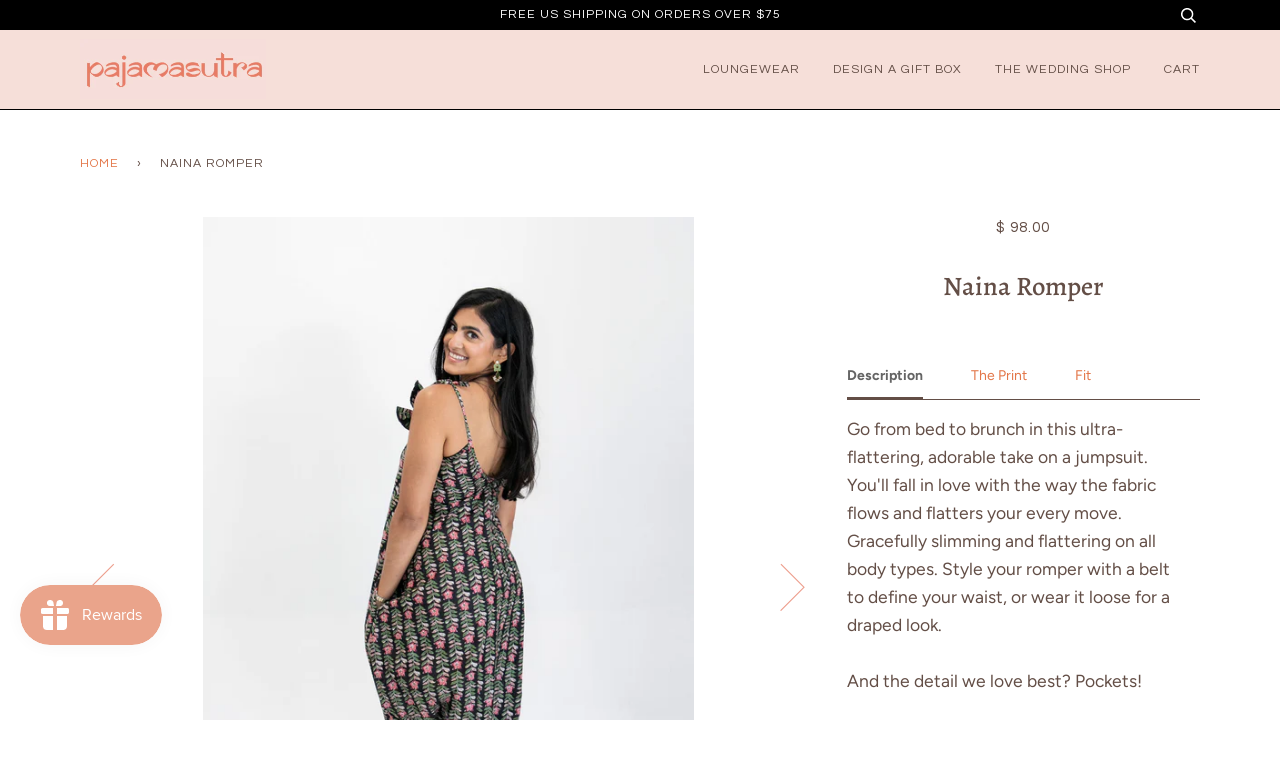

--- FILE ---
content_type: text/html; charset=utf-8
request_url: https://thepajamasutra.com/products/naina-romper
body_size: 19164
content:
<!doctype html>
<!--[if lt IE 7]><html class="no-js lt-ie9 lt-ie8 lt-ie7" lang="en"> <![endif]-->
<!--[if IE 7]><html class="no-js lt-ie9 lt-ie8" lang="en"> <![endif]-->
<!--[if IE 8]><html class="no-js lt-ie9" lang="en"> <![endif]-->
<!--[if IE 9 ]><html class="ie9 no-js"> <![endif]-->
<!--[if (gt IE 9)|!(IE)]><!--> <html class="no-js"> <!--<![endif]-->
<head>
<script>
window.KiwiSizing = window.KiwiSizing === undefined ? {} : window.KiwiSizing;
KiwiSizing.shop = "pajamasutra.myshopify.com";


KiwiSizing.data = {
  collections: "280327618658,154077003874,261721161826",
  tags: "diwali",
  product: "6704277487714",
  vendor: "PajamaSutra",
  type: "Romper",
  title: "Naina Romper",
  images: ["\/\/thepajamasutra.com\/cdn\/shop\/files\/Naina.jpg?v=1714256063","\/\/thepajamasutra.com\/cdn\/shop\/files\/Naina3.jpg?v=1714256063","\/\/thepajamasutra.com\/cdn\/shop\/files\/Naina2.jpg?v=1714256063","\/\/thepajamasutra.com\/cdn\/shop\/products\/Naina7.jpg?v=1714256063","\/\/thepajamasutra.com\/cdn\/shop\/products\/Naina3.jpg?v=1714256063","\/\/thepajamasutra.com\/cdn\/shop\/products\/Naina.jpg?v=1714256063"],
  options: [{"name":"Size","position":1,"values":["2\/4 (petite)","6\/8 (small\/medium)","10\/12 (large)","14\/16 (XL\/XXL)"]}],
  variants: [{"id":39761825923170,"title":"2\/4 (petite)","option1":"2\/4 (petite)","option2":null,"option3":null,"sku":null,"requires_shipping":true,"taxable":true,"featured_image":null,"available":true,"name":"Naina Romper - 2\/4 (petite)","public_title":"2\/4 (petite)","options":["2\/4 (petite)"],"price":9800,"weight":312,"compare_at_price":null,"inventory_quantity":21,"inventory_management":"shopify","inventory_policy":"continue","barcode":null,"requires_selling_plan":false,"selling_plan_allocations":[]},{"id":39761825955938,"title":"6\/8 (small\/medium)","option1":"6\/8 (small\/medium)","option2":null,"option3":null,"sku":null,"requires_shipping":true,"taxable":true,"featured_image":null,"available":true,"name":"Naina Romper - 6\/8 (small\/medium)","public_title":"6\/8 (small\/medium)","options":["6\/8 (small\/medium)"],"price":9800,"weight":312,"compare_at_price":null,"inventory_quantity":25,"inventory_management":"shopify","inventory_policy":"continue","barcode":null,"requires_selling_plan":false,"selling_plan_allocations":[]},{"id":39761825988706,"title":"10\/12 (large)","option1":"10\/12 (large)","option2":null,"option3":null,"sku":null,"requires_shipping":true,"taxable":true,"featured_image":null,"available":true,"name":"Naina Romper - 10\/12 (large)","public_title":"10\/12 (large)","options":["10\/12 (large)"],"price":9800,"weight":312,"compare_at_price":null,"inventory_quantity":19,"inventory_management":"shopify","inventory_policy":"continue","barcode":null,"requires_selling_plan":false,"selling_plan_allocations":[]},{"id":39761826021474,"title":"14\/16 (XL\/XXL)","option1":"14\/16 (XL\/XXL)","option2":null,"option3":null,"sku":null,"requires_shipping":true,"taxable":true,"featured_image":null,"available":true,"name":"Naina Romper - 14\/16 (XL\/XXL)","public_title":"14\/16 (XL\/XXL)","options":["14\/16 (XL\/XXL)"],"price":9800,"weight":312,"compare_at_price":null,"inventory_quantity":13,"inventory_management":"shopify","inventory_policy":"continue","barcode":null,"requires_selling_plan":false,"selling_plan_allocations":[]}],
};

</script>
  <script src="//d1liekpayvooaz.cloudfront.net/apps/customizery/customizery.js?shop=pajamasutra.myshopify.com"></script>

  <!-- ======================= Pipeline Theme V4.3.3 ========================= -->
  <meta charset="utf-8">
  <meta http-equiv="X-UA-Compatible" content="IE=edge,chrome=1">

  
    <link rel="shortcut icon" href="//thepajamasutra.com/cdn/shop/files/Untitled-4_32x32.gif?v=1614311781" type="image/png">
  

  <!-- Title and description ================================================ -->
  <title>
  Naina Romper &ndash; PajamaSutra
  </title>

  
  <meta name="description" content="Women&#39;s Harem Romper playsuit with shoulder ties and pockets. Block printed cotton voile.">
  

  <!-- Product meta ========================================================= -->
  <!-- /snippets/social-meta-tags.liquid -->


  <meta property="og:type" content="product">
  <meta property="og:title" content="Naina Romper">
  
  <meta property="og:image" content="http://thepajamasutra.com/cdn/shop/files/Naina_grande.jpg?v=1714256063">
  <meta property="og:image:secure_url" content="https://thepajamasutra.com/cdn/shop/files/Naina_grande.jpg?v=1714256063">
  
  <meta property="og:image" content="http://thepajamasutra.com/cdn/shop/files/Naina3_grande.jpg?v=1714256063">
  <meta property="og:image:secure_url" content="https://thepajamasutra.com/cdn/shop/files/Naina3_grande.jpg?v=1714256063">
  
  <meta property="og:image" content="http://thepajamasutra.com/cdn/shop/files/Naina2_grande.jpg?v=1714256063">
  <meta property="og:image:secure_url" content="https://thepajamasutra.com/cdn/shop/files/Naina2_grande.jpg?v=1714256063">
  
  <meta property="og:price:amount" content="98.00">
  <meta property="og:price:currency" content="USD">


  <meta property="og:description" content="Women&#39;s Harem Romper playsuit with shoulder ties and pockets. Block printed cotton voile.">

  <meta property="og:url" content="https://thepajamasutra.com/products/naina-romper">
  <meta property="og:site_name" content="PajamaSutra">






  <meta name="twitter:site" content="@pajamasutra">


  <meta name="twitter:card" content="product">
  <meta name="twitter:title" content="Naina Romper">
  <meta name="twitter:description" content="
Description
Go from bed to brunch in this ultra-flattering, adorable take on a jumpsuit. You&#39;ll fall in love with the way the fabric flows and flatters your every move. Gracefully slimming and flattering on all body types. Style your romper with a belt to define your waist, or wear it loose for a draped look.And the detail we love best? Pockets!  A side zip makes it easier to slip in and out of, though once you have it on, you&#39;ll want to leave it on! 
100% cotton

The Print
A midnight garden of florals block printed on a dark charcoal black. 
Fit
The Romper is available in four sizes - 2/4 petite, 6/8, 10/12, and 14/16. 
size chart
 
 ">
  <meta name="twitter:image" content="https://thepajamasutra.com/cdn/shop/files/Naina_medium.jpg?v=1714256063">
  <meta name="twitter:image:width" content="240">
  <meta name="twitter:image:height" content="240">
  <meta name="twitter:label1" content="Price">
  
  <meta name="twitter:data1" content="$ 98.00 USD">
  
  <meta name="twitter:label2" content="Brand">
  <meta name="twitter:data2" content="PajamaSutra">
  



  <!-- Helpers ============================================================== -->
  <link rel="canonical" href="https://thepajamasutra.com/products/naina-romper">
  <meta name="viewport" content="width=device-width,initial-scale=1">
  <meta name="theme-color" content="#e37648">

  <!-- CSS ================================================================== -->
  <link href="//thepajamasutra.com/cdn/shop/t/49/assets/theme.scss.css?v=57357050071259254561764446069" rel="stylesheet" type="text/css" media="all" />
  <link href="https://agile-apps.s3.amazonaws.com/css/bundle-builder--new-standard.min.css" rel="stylesheet">
  <!-- Vendor JS ============================================================ -->
  <script src="//thepajamasutra.com/cdn/shop/t/49/assets/vendor.js?v=19349907457483068571567636584" type="text/javascript"></script>

  <!-- /snippets/oldIE-js.liquid -->


<!--[if lt IE 9]>
<script src="//cdnjs.cloudflare.com/ajax/libs/html5shiv/3.7.2/html5shiv.min.js" type="text/javascript"></script>
<script src="//thepajamasutra.com/cdn/shop/t/49/assets/respond.min.js?v=52248677837542619231567636583" type="text/javascript"></script>
<script src="//thepajamasutra.com/cdn/shop/t/49/assets/background_size_emu.js?v=20512233629963367491567636579" type="text/javascript"></script>
<link href="//thepajamasutra.com/cdn/shop/t/49/assets/respond-proxy.html" id="respond-proxy" rel="respond-proxy" />
<link href="//thepajamasutra.com/search?q=4a8f567ec1d1383d2030db7724301221" id="respond-redirect" rel="respond-redirect" />
<script src="//thepajamasutra.com/search?q=4a8f567ec1d1383d2030db7724301221" type="text/javascript"></script>
<![endif]-->



  <script>
    var theme = {
      strings: {
        addToCart: "Add to Cart",
        soldOut: "Sold out",
        unavailable: "Unavailable",
        join: "Join Now"
      },
      moneyFormat: "$ {{amount}}",
      version: '4.3.3'
    }
  </script>

  
  

  <!-- Header hook for plugins ============================================== -->
  <script>window.performance && window.performance.mark && window.performance.mark('shopify.content_for_header.start');</script><meta name="google-site-verification" content="m_3dbX0r8JvZKvhCYnDnlBwXZprm1_uMlRQ9WDbViqA">
<meta name="google-site-verification" content="d7JlZAbtd1pn_tj4YJzZs_0KYDGzxiOJ-bgFlZNHYQs">
<meta id="shopify-digital-wallet" name="shopify-digital-wallet" content="/8938750/digital_wallets/dialog">
<link rel="alternate" type="application/json+oembed" href="https://thepajamasutra.com/products/naina-romper.oembed">
<script async="async" src="/checkouts/internal/preloads.js?locale=en-US"></script>
<script id="shopify-features" type="application/json">{"accessToken":"6251c7c14163825a6468be6706697d7f","betas":["rich-media-storefront-analytics"],"domain":"thepajamasutra.com","predictiveSearch":true,"shopId":8938750,"locale":"en"}</script>
<script>var Shopify = Shopify || {};
Shopify.shop = "pajamasutra.myshopify.com";
Shopify.locale = "en";
Shopify.currency = {"active":"USD","rate":"1.0"};
Shopify.country = "US";
Shopify.theme = {"name":"PajamaSutra 20190904 - Shipmates","id":73430597730,"schema_name":"Pipeline","schema_version":"4.3.3","theme_store_id":739,"role":"main"};
Shopify.theme.handle = "null";
Shopify.theme.style = {"id":null,"handle":null};
Shopify.cdnHost = "thepajamasutra.com/cdn";
Shopify.routes = Shopify.routes || {};
Shopify.routes.root = "/";</script>
<script type="module">!function(o){(o.Shopify=o.Shopify||{}).modules=!0}(window);</script>
<script>!function(o){function n(){var o=[];function n(){o.push(Array.prototype.slice.apply(arguments))}return n.q=o,n}var t=o.Shopify=o.Shopify||{};t.loadFeatures=n(),t.autoloadFeatures=n()}(window);</script>
<script id="shop-js-analytics" type="application/json">{"pageType":"product"}</script>
<script defer="defer" async type="module" src="//thepajamasutra.com/cdn/shopifycloud/shop-js/modules/v2/client.init-shop-cart-sync_WVOgQShq.en.esm.js"></script>
<script defer="defer" async type="module" src="//thepajamasutra.com/cdn/shopifycloud/shop-js/modules/v2/chunk.common_C_13GLB1.esm.js"></script>
<script defer="defer" async type="module" src="//thepajamasutra.com/cdn/shopifycloud/shop-js/modules/v2/chunk.modal_CLfMGd0m.esm.js"></script>
<script type="module">
  await import("//thepajamasutra.com/cdn/shopifycloud/shop-js/modules/v2/client.init-shop-cart-sync_WVOgQShq.en.esm.js");
await import("//thepajamasutra.com/cdn/shopifycloud/shop-js/modules/v2/chunk.common_C_13GLB1.esm.js");
await import("//thepajamasutra.com/cdn/shopifycloud/shop-js/modules/v2/chunk.modal_CLfMGd0m.esm.js");

  window.Shopify.SignInWithShop?.initShopCartSync?.({"fedCMEnabled":true,"windoidEnabled":true});

</script>
<script>(function() {
  var isLoaded = false;
  function asyncLoad() {
    if (isLoaded) return;
    isLoaded = true;
    var urls = ["\/\/d1liekpayvooaz.cloudfront.net\/apps\/customizery\/customizery.js?shop=pajamasutra.myshopify.com","https:\/\/app.kiwisizing.com\/web\/js\/dist\/kiwiSizing\/plugin\/SizingPlugin.prod.js?v=330\u0026shop=pajamasutra.myshopify.com","https:\/\/live.bb.eight-cdn.com\/script.js?shop=pajamasutra.myshopify.com","https:\/\/cdn-widgetsrepository.yotpo.com\/v1\/loader\/YwS7YtpShYyfhM7qHo9K2EiWLH4fH5DTdpwwLyrC?shop=pajamasutra.myshopify.com","https:\/\/static.klaviyo.com\/onsite\/js\/JWYs4K\/klaviyo.js?company_id=JWYs4K\u0026shop=pajamasutra.myshopify.com"];
    for (var i = 0; i < urls.length; i++) {
      var s = document.createElement('script');
      s.type = 'text/javascript';
      s.async = true;
      s.src = urls[i];
      var x = document.getElementsByTagName('script')[0];
      x.parentNode.insertBefore(s, x);
    }
  };
  if(window.attachEvent) {
    window.attachEvent('onload', asyncLoad);
  } else {
    window.addEventListener('load', asyncLoad, false);
  }
})();</script>
<script id="__st">var __st={"a":8938750,"offset":-28800,"reqid":"2371e5e4-6093-4060-aa97-cf268304115d-1769631218","pageurl":"thepajamasutra.com\/products\/naina-romper","u":"e7572229b5a2","p":"product","rtyp":"product","rid":6704277487714};</script>
<script>window.ShopifyPaypalV4VisibilityTracking = true;</script>
<script id="captcha-bootstrap">!function(){'use strict';const t='contact',e='account',n='new_comment',o=[[t,t],['blogs',n],['comments',n],[t,'customer']],c=[[e,'customer_login'],[e,'guest_login'],[e,'recover_customer_password'],[e,'create_customer']],r=t=>t.map((([t,e])=>`form[action*='/${t}']:not([data-nocaptcha='true']) input[name='form_type'][value='${e}']`)).join(','),a=t=>()=>t?[...document.querySelectorAll(t)].map((t=>t.form)):[];function s(){const t=[...o],e=r(t);return a(e)}const i='password',u='form_key',d=['recaptcha-v3-token','g-recaptcha-response','h-captcha-response',i],f=()=>{try{return window.sessionStorage}catch{return}},m='__shopify_v',_=t=>t.elements[u];function p(t,e,n=!1){try{const o=window.sessionStorage,c=JSON.parse(o.getItem(e)),{data:r}=function(t){const{data:e,action:n}=t;return t[m]||n?{data:e,action:n}:{data:t,action:n}}(c);for(const[e,n]of Object.entries(r))t.elements[e]&&(t.elements[e].value=n);n&&o.removeItem(e)}catch(o){console.error('form repopulation failed',{error:o})}}const l='form_type',E='cptcha';function T(t){t.dataset[E]=!0}const w=window,h=w.document,L='Shopify',v='ce_forms',y='captcha';let A=!1;((t,e)=>{const n=(g='f06e6c50-85a8-45c8-87d0-21a2b65856fe',I='https://cdn.shopify.com/shopifycloud/storefront-forms-hcaptcha/ce_storefront_forms_captcha_hcaptcha.v1.5.2.iife.js',D={infoText:'Protected by hCaptcha',privacyText:'Privacy',termsText:'Terms'},(t,e,n)=>{const o=w[L][v],c=o.bindForm;if(c)return c(t,g,e,D).then(n);var r;o.q.push([[t,g,e,D],n]),r=I,A||(h.body.append(Object.assign(h.createElement('script'),{id:'captcha-provider',async:!0,src:r})),A=!0)});var g,I,D;w[L]=w[L]||{},w[L][v]=w[L][v]||{},w[L][v].q=[],w[L][y]=w[L][y]||{},w[L][y].protect=function(t,e){n(t,void 0,e),T(t)},Object.freeze(w[L][y]),function(t,e,n,w,h,L){const[v,y,A,g]=function(t,e,n){const i=e?o:[],u=t?c:[],d=[...i,...u],f=r(d),m=r(i),_=r(d.filter((([t,e])=>n.includes(e))));return[a(f),a(m),a(_),s()]}(w,h,L),I=t=>{const e=t.target;return e instanceof HTMLFormElement?e:e&&e.form},D=t=>v().includes(t);t.addEventListener('submit',(t=>{const e=I(t);if(!e)return;const n=D(e)&&!e.dataset.hcaptchaBound&&!e.dataset.recaptchaBound,o=_(e),c=g().includes(e)&&(!o||!o.value);(n||c)&&t.preventDefault(),c&&!n&&(function(t){try{if(!f())return;!function(t){const e=f();if(!e)return;const n=_(t);if(!n)return;const o=n.value;o&&e.removeItem(o)}(t);const e=Array.from(Array(32),(()=>Math.random().toString(36)[2])).join('');!function(t,e){_(t)||t.append(Object.assign(document.createElement('input'),{type:'hidden',name:u})),t.elements[u].value=e}(t,e),function(t,e){const n=f();if(!n)return;const o=[...t.querySelectorAll(`input[type='${i}']`)].map((({name:t})=>t)),c=[...d,...o],r={};for(const[a,s]of new FormData(t).entries())c.includes(a)||(r[a]=s);n.setItem(e,JSON.stringify({[m]:1,action:t.action,data:r}))}(t,e)}catch(e){console.error('failed to persist form',e)}}(e),e.submit())}));const S=(t,e)=>{t&&!t.dataset[E]&&(n(t,e.some((e=>e===t))),T(t))};for(const o of['focusin','change'])t.addEventListener(o,(t=>{const e=I(t);D(e)&&S(e,y())}));const B=e.get('form_key'),M=e.get(l),P=B&&M;t.addEventListener('DOMContentLoaded',(()=>{const t=y();if(P)for(const e of t)e.elements[l].value===M&&p(e,B);[...new Set([...A(),...v().filter((t=>'true'===t.dataset.shopifyCaptcha))])].forEach((e=>S(e,t)))}))}(h,new URLSearchParams(w.location.search),n,t,e,['guest_login'])})(!0,!0)}();</script>
<script integrity="sha256-4kQ18oKyAcykRKYeNunJcIwy7WH5gtpwJnB7kiuLZ1E=" data-source-attribution="shopify.loadfeatures" defer="defer" src="//thepajamasutra.com/cdn/shopifycloud/storefront/assets/storefront/load_feature-a0a9edcb.js" crossorigin="anonymous"></script>
<script data-source-attribution="shopify.dynamic_checkout.dynamic.init">var Shopify=Shopify||{};Shopify.PaymentButton=Shopify.PaymentButton||{isStorefrontPortableWallets:!0,init:function(){window.Shopify.PaymentButton.init=function(){};var t=document.createElement("script");t.src="https://thepajamasutra.com/cdn/shopifycloud/portable-wallets/latest/portable-wallets.en.js",t.type="module",document.head.appendChild(t)}};
</script>
<script data-source-attribution="shopify.dynamic_checkout.buyer_consent">
  function portableWalletsHideBuyerConsent(e){var t=document.getElementById("shopify-buyer-consent"),n=document.getElementById("shopify-subscription-policy-button");t&&n&&(t.classList.add("hidden"),t.setAttribute("aria-hidden","true"),n.removeEventListener("click",e))}function portableWalletsShowBuyerConsent(e){var t=document.getElementById("shopify-buyer-consent"),n=document.getElementById("shopify-subscription-policy-button");t&&n&&(t.classList.remove("hidden"),t.removeAttribute("aria-hidden"),n.addEventListener("click",e))}window.Shopify?.PaymentButton&&(window.Shopify.PaymentButton.hideBuyerConsent=portableWalletsHideBuyerConsent,window.Shopify.PaymentButton.showBuyerConsent=portableWalletsShowBuyerConsent);
</script>
<script data-source-attribution="shopify.dynamic_checkout.cart.bootstrap">document.addEventListener("DOMContentLoaded",(function(){function t(){return document.querySelector("shopify-accelerated-checkout-cart, shopify-accelerated-checkout")}if(t())Shopify.PaymentButton.init();else{new MutationObserver((function(e,n){t()&&(Shopify.PaymentButton.init(),n.disconnect())})).observe(document.body,{childList:!0,subtree:!0})}}));
</script>

<script>window.performance && window.performance.mark && window.performance.mark('shopify.content_for_header.end');</script>
  
  <link href="//code.jquery.com/ui/1.9.2/themes/base/jquery-ui.css" rel="stylesheet" type="text/css" media="all" />
<script src="//ajax.googleapis.com/ajax/libs/jqueryui/1.9.2/jquery-ui.min.js" type="text/javascript" defer="defer"></script>
  
  
  
  <!-- Hotjar Tracking Code for https://thepajamasutra.com/ -->
<script>
    (function(h,o,t,j,a,r){
        h.hj=h.hj||function(){(h.hj.q=h.hj.q||[]).push(arguments)};
        h._hjSettings={hjid:3168552,hjsv:6};
        a=o.getElementsByTagName('head')[0];
        r=o.createElement('script');r.async=1;
        r.src=t+h._hjSettings.hjid+j+h._hjSettings.hjsv;
        a.appendChild(r);
    })(window,document,'https://static.hotjar.com/c/hotjar-','.js?sv=');
</script>

  <meta name="google-site-verification" content="m_3dbX0r8JvZKvhCYnDnlBwXZprm1_uMlRQ9WDbViqA" />
  
<script src="https://cdn.shopify.com/extensions/019c0057-895d-7ff2-b2c3-37d5559f1468/smile-io-279/assets/smile-loader.js" type="text/javascript" defer="defer"></script>
<link href="https://cdn.shopify.com/extensions/019bb6f5-226a-7baf-afdb-439867a5d826/bundlebuilder-174/assets/bb-layout.css" rel="stylesheet" type="text/css" media="all">
<link href="https://monorail-edge.shopifysvc.com" rel="dns-prefetch">
<script>(function(){if ("sendBeacon" in navigator && "performance" in window) {try {var session_token_from_headers = performance.getEntriesByType('navigation')[0].serverTiming.find(x => x.name == '_s').description;} catch {var session_token_from_headers = undefined;}var session_cookie_matches = document.cookie.match(/_shopify_s=([^;]*)/);var session_token_from_cookie = session_cookie_matches && session_cookie_matches.length === 2 ? session_cookie_matches[1] : "";var session_token = session_token_from_headers || session_token_from_cookie || "";function handle_abandonment_event(e) {var entries = performance.getEntries().filter(function(entry) {return /monorail-edge.shopifysvc.com/.test(entry.name);});if (!window.abandonment_tracked && entries.length === 0) {window.abandonment_tracked = true;var currentMs = Date.now();var navigation_start = performance.timing.navigationStart;var payload = {shop_id: 8938750,url: window.location.href,navigation_start,duration: currentMs - navigation_start,session_token,page_type: "product"};window.navigator.sendBeacon("https://monorail-edge.shopifysvc.com/v1/produce", JSON.stringify({schema_id: "online_store_buyer_site_abandonment/1.1",payload: payload,metadata: {event_created_at_ms: currentMs,event_sent_at_ms: currentMs}}));}}window.addEventListener('pagehide', handle_abandonment_event);}}());</script>
<script id="web-pixels-manager-setup">(function e(e,d,r,n,o){if(void 0===o&&(o={}),!Boolean(null===(a=null===(i=window.Shopify)||void 0===i?void 0:i.analytics)||void 0===a?void 0:a.replayQueue)){var i,a;window.Shopify=window.Shopify||{};var t=window.Shopify;t.analytics=t.analytics||{};var s=t.analytics;s.replayQueue=[],s.publish=function(e,d,r){return s.replayQueue.push([e,d,r]),!0};try{self.performance.mark("wpm:start")}catch(e){}var l=function(){var e={modern:/Edge?\/(1{2}[4-9]|1[2-9]\d|[2-9]\d{2}|\d{4,})\.\d+(\.\d+|)|Firefox\/(1{2}[4-9]|1[2-9]\d|[2-9]\d{2}|\d{4,})\.\d+(\.\d+|)|Chrom(ium|e)\/(9{2}|\d{3,})\.\d+(\.\d+|)|(Maci|X1{2}).+ Version\/(15\.\d+|(1[6-9]|[2-9]\d|\d{3,})\.\d+)([,.]\d+|)( \(\w+\)|)( Mobile\/\w+|) Safari\/|Chrome.+OPR\/(9{2}|\d{3,})\.\d+\.\d+|(CPU[ +]OS|iPhone[ +]OS|CPU[ +]iPhone|CPU IPhone OS|CPU iPad OS)[ +]+(15[._]\d+|(1[6-9]|[2-9]\d|\d{3,})[._]\d+)([._]\d+|)|Android:?[ /-](13[3-9]|1[4-9]\d|[2-9]\d{2}|\d{4,})(\.\d+|)(\.\d+|)|Android.+Firefox\/(13[5-9]|1[4-9]\d|[2-9]\d{2}|\d{4,})\.\d+(\.\d+|)|Android.+Chrom(ium|e)\/(13[3-9]|1[4-9]\d|[2-9]\d{2}|\d{4,})\.\d+(\.\d+|)|SamsungBrowser\/([2-9]\d|\d{3,})\.\d+/,legacy:/Edge?\/(1[6-9]|[2-9]\d|\d{3,})\.\d+(\.\d+|)|Firefox\/(5[4-9]|[6-9]\d|\d{3,})\.\d+(\.\d+|)|Chrom(ium|e)\/(5[1-9]|[6-9]\d|\d{3,})\.\d+(\.\d+|)([\d.]+$|.*Safari\/(?![\d.]+ Edge\/[\d.]+$))|(Maci|X1{2}).+ Version\/(10\.\d+|(1[1-9]|[2-9]\d|\d{3,})\.\d+)([,.]\d+|)( \(\w+\)|)( Mobile\/\w+|) Safari\/|Chrome.+OPR\/(3[89]|[4-9]\d|\d{3,})\.\d+\.\d+|(CPU[ +]OS|iPhone[ +]OS|CPU[ +]iPhone|CPU IPhone OS|CPU iPad OS)[ +]+(10[._]\d+|(1[1-9]|[2-9]\d|\d{3,})[._]\d+)([._]\d+|)|Android:?[ /-](13[3-9]|1[4-9]\d|[2-9]\d{2}|\d{4,})(\.\d+|)(\.\d+|)|Mobile Safari.+OPR\/([89]\d|\d{3,})\.\d+\.\d+|Android.+Firefox\/(13[5-9]|1[4-9]\d|[2-9]\d{2}|\d{4,})\.\d+(\.\d+|)|Android.+Chrom(ium|e)\/(13[3-9]|1[4-9]\d|[2-9]\d{2}|\d{4,})\.\d+(\.\d+|)|Android.+(UC? ?Browser|UCWEB|U3)[ /]?(15\.([5-9]|\d{2,})|(1[6-9]|[2-9]\d|\d{3,})\.\d+)\.\d+|SamsungBrowser\/(5\.\d+|([6-9]|\d{2,})\.\d+)|Android.+MQ{2}Browser\/(14(\.(9|\d{2,})|)|(1[5-9]|[2-9]\d|\d{3,})(\.\d+|))(\.\d+|)|K[Aa][Ii]OS\/(3\.\d+|([4-9]|\d{2,})\.\d+)(\.\d+|)/},d=e.modern,r=e.legacy,n=navigator.userAgent;return n.match(d)?"modern":n.match(r)?"legacy":"unknown"}(),u="modern"===l?"modern":"legacy",c=(null!=n?n:{modern:"",legacy:""})[u],f=function(e){return[e.baseUrl,"/wpm","/b",e.hashVersion,"modern"===e.buildTarget?"m":"l",".js"].join("")}({baseUrl:d,hashVersion:r,buildTarget:u}),m=function(e){var d=e.version,r=e.bundleTarget,n=e.surface,o=e.pageUrl,i=e.monorailEndpoint;return{emit:function(e){var a=e.status,t=e.errorMsg,s=(new Date).getTime(),l=JSON.stringify({metadata:{event_sent_at_ms:s},events:[{schema_id:"web_pixels_manager_load/3.1",payload:{version:d,bundle_target:r,page_url:o,status:a,surface:n,error_msg:t},metadata:{event_created_at_ms:s}}]});if(!i)return console&&console.warn&&console.warn("[Web Pixels Manager] No Monorail endpoint provided, skipping logging."),!1;try{return self.navigator.sendBeacon.bind(self.navigator)(i,l)}catch(e){}var u=new XMLHttpRequest;try{return u.open("POST",i,!0),u.setRequestHeader("Content-Type","text/plain"),u.send(l),!0}catch(e){return console&&console.warn&&console.warn("[Web Pixels Manager] Got an unhandled error while logging to Monorail."),!1}}}}({version:r,bundleTarget:l,surface:e.surface,pageUrl:self.location.href,monorailEndpoint:e.monorailEndpoint});try{o.browserTarget=l,function(e){var d=e.src,r=e.async,n=void 0===r||r,o=e.onload,i=e.onerror,a=e.sri,t=e.scriptDataAttributes,s=void 0===t?{}:t,l=document.createElement("script"),u=document.querySelector("head"),c=document.querySelector("body");if(l.async=n,l.src=d,a&&(l.integrity=a,l.crossOrigin="anonymous"),s)for(var f in s)if(Object.prototype.hasOwnProperty.call(s,f))try{l.dataset[f]=s[f]}catch(e){}if(o&&l.addEventListener("load",o),i&&l.addEventListener("error",i),u)u.appendChild(l);else{if(!c)throw new Error("Did not find a head or body element to append the script");c.appendChild(l)}}({src:f,async:!0,onload:function(){if(!function(){var e,d;return Boolean(null===(d=null===(e=window.Shopify)||void 0===e?void 0:e.analytics)||void 0===d?void 0:d.initialized)}()){var d=window.webPixelsManager.init(e)||void 0;if(d){var r=window.Shopify.analytics;r.replayQueue.forEach((function(e){var r=e[0],n=e[1],o=e[2];d.publishCustomEvent(r,n,o)})),r.replayQueue=[],r.publish=d.publishCustomEvent,r.visitor=d.visitor,r.initialized=!0}}},onerror:function(){return m.emit({status:"failed",errorMsg:"".concat(f," has failed to load")})},sri:function(e){var d=/^sha384-[A-Za-z0-9+/=]+$/;return"string"==typeof e&&d.test(e)}(c)?c:"",scriptDataAttributes:o}),m.emit({status:"loading"})}catch(e){m.emit({status:"failed",errorMsg:(null==e?void 0:e.message)||"Unknown error"})}}})({shopId: 8938750,storefrontBaseUrl: "https://thepajamasutra.com",extensionsBaseUrl: "https://extensions.shopifycdn.com/cdn/shopifycloud/web-pixels-manager",monorailEndpoint: "https://monorail-edge.shopifysvc.com/unstable/produce_batch",surface: "storefront-renderer",enabledBetaFlags: ["2dca8a86"],webPixelsConfigList: [{"id":"1417248866","configuration":"{\"accountID\":\"JWYs4K\",\"webPixelConfig\":\"eyJlbmFibGVBZGRlZFRvQ2FydEV2ZW50cyI6IHRydWV9\"}","eventPayloadVersion":"v1","runtimeContext":"STRICT","scriptVersion":"524f6c1ee37bacdca7657a665bdca589","type":"APP","apiClientId":123074,"privacyPurposes":["ANALYTICS","MARKETING"],"dataSharingAdjustments":{"protectedCustomerApprovalScopes":["read_customer_address","read_customer_email","read_customer_name","read_customer_personal_data","read_customer_phone"]}},{"id":"1311572066","configuration":"{\"yotpoStoreId\":\"YwS7YtpShYyfhM7qHo9K2EiWLH4fH5DTdpwwLyrC\"}","eventPayloadVersion":"v1","runtimeContext":"STRICT","scriptVersion":"8bb37a256888599d9a3d57f0551d3859","type":"APP","apiClientId":70132,"privacyPurposes":["ANALYTICS","MARKETING","SALE_OF_DATA"],"dataSharingAdjustments":{"protectedCustomerApprovalScopes":["read_customer_address","read_customer_email","read_customer_name","read_customer_personal_data","read_customer_phone"]}},{"id":"352485474","configuration":"{\"config\":\"{\\\"pixel_id\\\":\\\"G-77TDDE4YV3\\\",\\\"target_country\\\":\\\"US\\\",\\\"gtag_events\\\":[{\\\"type\\\":\\\"begin_checkout\\\",\\\"action_label\\\":\\\"G-77TDDE4YV3\\\"},{\\\"type\\\":\\\"search\\\",\\\"action_label\\\":\\\"G-77TDDE4YV3\\\"},{\\\"type\\\":\\\"view_item\\\",\\\"action_label\\\":[\\\"G-77TDDE4YV3\\\",\\\"MC-HQZVJQPQ4P\\\"]},{\\\"type\\\":\\\"purchase\\\",\\\"action_label\\\":[\\\"G-77TDDE4YV3\\\",\\\"MC-HQZVJQPQ4P\\\"]},{\\\"type\\\":\\\"page_view\\\",\\\"action_label\\\":[\\\"G-77TDDE4YV3\\\",\\\"MC-HQZVJQPQ4P\\\"]},{\\\"type\\\":\\\"add_payment_info\\\",\\\"action_label\\\":\\\"G-77TDDE4YV3\\\"},{\\\"type\\\":\\\"add_to_cart\\\",\\\"action_label\\\":\\\"G-77TDDE4YV3\\\"}],\\\"enable_monitoring_mode\\\":false}\"}","eventPayloadVersion":"v1","runtimeContext":"OPEN","scriptVersion":"b2a88bafab3e21179ed38636efcd8a93","type":"APP","apiClientId":1780363,"privacyPurposes":[],"dataSharingAdjustments":{"protectedCustomerApprovalScopes":["read_customer_address","read_customer_email","read_customer_name","read_customer_personal_data","read_customer_phone"]}},{"id":"175407202","configuration":"{\"pixel_id\":\"719439921777679\",\"pixel_type\":\"facebook_pixel\",\"metaapp_system_user_token\":\"-\"}","eventPayloadVersion":"v1","runtimeContext":"OPEN","scriptVersion":"ca16bc87fe92b6042fbaa3acc2fbdaa6","type":"APP","apiClientId":2329312,"privacyPurposes":["ANALYTICS","MARKETING","SALE_OF_DATA"],"dataSharingAdjustments":{"protectedCustomerApprovalScopes":["read_customer_address","read_customer_email","read_customer_name","read_customer_personal_data","read_customer_phone"]}},{"id":"81264738","configuration":"{\"tagID\":\"2612593779305\"}","eventPayloadVersion":"v1","runtimeContext":"STRICT","scriptVersion":"18031546ee651571ed29edbe71a3550b","type":"APP","apiClientId":3009811,"privacyPurposes":["ANALYTICS","MARKETING","SALE_OF_DATA"],"dataSharingAdjustments":{"protectedCustomerApprovalScopes":["read_customer_address","read_customer_email","read_customer_name","read_customer_personal_data","read_customer_phone"]}},{"id":"18350178","configuration":"{\"myshopifyDomain\":\"pajamasutra.myshopify.com\"}","eventPayloadVersion":"v1","runtimeContext":"STRICT","scriptVersion":"23b97d18e2aa74363140dc29c9284e87","type":"APP","apiClientId":2775569,"privacyPurposes":["ANALYTICS","MARKETING","SALE_OF_DATA"],"dataSharingAdjustments":{"protectedCustomerApprovalScopes":["read_customer_address","read_customer_email","read_customer_name","read_customer_phone","read_customer_personal_data"]}},{"id":"74285154","eventPayloadVersion":"v1","runtimeContext":"LAX","scriptVersion":"1","type":"CUSTOM","privacyPurposes":["ANALYTICS"],"name":"Google Analytics tag (migrated)"},{"id":"shopify-app-pixel","configuration":"{}","eventPayloadVersion":"v1","runtimeContext":"STRICT","scriptVersion":"0450","apiClientId":"shopify-pixel","type":"APP","privacyPurposes":["ANALYTICS","MARKETING"]},{"id":"shopify-custom-pixel","eventPayloadVersion":"v1","runtimeContext":"LAX","scriptVersion":"0450","apiClientId":"shopify-pixel","type":"CUSTOM","privacyPurposes":["ANALYTICS","MARKETING"]}],isMerchantRequest: false,initData: {"shop":{"name":"PajamaSutra","paymentSettings":{"currencyCode":"USD"},"myshopifyDomain":"pajamasutra.myshopify.com","countryCode":"US","storefrontUrl":"https:\/\/thepajamasutra.com"},"customer":null,"cart":null,"checkout":null,"productVariants":[{"price":{"amount":98.0,"currencyCode":"USD"},"product":{"title":"Naina Romper","vendor":"PajamaSutra","id":"6704277487714","untranslatedTitle":"Naina Romper","url":"\/products\/naina-romper","type":"Romper"},"id":"39761825923170","image":{"src":"\/\/thepajamasutra.com\/cdn\/shop\/files\/Naina.jpg?v=1714256063"},"sku":null,"title":"2\/4 (petite)","untranslatedTitle":"2\/4 (petite)"},{"price":{"amount":98.0,"currencyCode":"USD"},"product":{"title":"Naina Romper","vendor":"PajamaSutra","id":"6704277487714","untranslatedTitle":"Naina Romper","url":"\/products\/naina-romper","type":"Romper"},"id":"39761825955938","image":{"src":"\/\/thepajamasutra.com\/cdn\/shop\/files\/Naina.jpg?v=1714256063"},"sku":null,"title":"6\/8 (small\/medium)","untranslatedTitle":"6\/8 (small\/medium)"},{"price":{"amount":98.0,"currencyCode":"USD"},"product":{"title":"Naina Romper","vendor":"PajamaSutra","id":"6704277487714","untranslatedTitle":"Naina Romper","url":"\/products\/naina-romper","type":"Romper"},"id":"39761825988706","image":{"src":"\/\/thepajamasutra.com\/cdn\/shop\/files\/Naina.jpg?v=1714256063"},"sku":null,"title":"10\/12 (large)","untranslatedTitle":"10\/12 (large)"},{"price":{"amount":98.0,"currencyCode":"USD"},"product":{"title":"Naina Romper","vendor":"PajamaSutra","id":"6704277487714","untranslatedTitle":"Naina Romper","url":"\/products\/naina-romper","type":"Romper"},"id":"39761826021474","image":{"src":"\/\/thepajamasutra.com\/cdn\/shop\/files\/Naina.jpg?v=1714256063"},"sku":null,"title":"14\/16 (XL\/XXL)","untranslatedTitle":"14\/16 (XL\/XXL)"}],"purchasingCompany":null},},"https://thepajamasutra.com/cdn","fcfee988w5aeb613cpc8e4bc33m6693e112",{"modern":"","legacy":""},{"shopId":"8938750","storefrontBaseUrl":"https:\/\/thepajamasutra.com","extensionBaseUrl":"https:\/\/extensions.shopifycdn.com\/cdn\/shopifycloud\/web-pixels-manager","surface":"storefront-renderer","enabledBetaFlags":"[\"2dca8a86\"]","isMerchantRequest":"false","hashVersion":"fcfee988w5aeb613cpc8e4bc33m6693e112","publish":"custom","events":"[[\"page_viewed\",{}],[\"product_viewed\",{\"productVariant\":{\"price\":{\"amount\":98.0,\"currencyCode\":\"USD\"},\"product\":{\"title\":\"Naina Romper\",\"vendor\":\"PajamaSutra\",\"id\":\"6704277487714\",\"untranslatedTitle\":\"Naina Romper\",\"url\":\"\/products\/naina-romper\",\"type\":\"Romper\"},\"id\":\"39761825923170\",\"image\":{\"src\":\"\/\/thepajamasutra.com\/cdn\/shop\/files\/Naina.jpg?v=1714256063\"},\"sku\":null,\"title\":\"2\/4 (petite)\",\"untranslatedTitle\":\"2\/4 (petite)\"}}]]"});</script><script>
  window.ShopifyAnalytics = window.ShopifyAnalytics || {};
  window.ShopifyAnalytics.meta = window.ShopifyAnalytics.meta || {};
  window.ShopifyAnalytics.meta.currency = 'USD';
  var meta = {"product":{"id":6704277487714,"gid":"gid:\/\/shopify\/Product\/6704277487714","vendor":"PajamaSutra","type":"Romper","handle":"naina-romper","variants":[{"id":39761825923170,"price":9800,"name":"Naina Romper - 2\/4 (petite)","public_title":"2\/4 (petite)","sku":null},{"id":39761825955938,"price":9800,"name":"Naina Romper - 6\/8 (small\/medium)","public_title":"6\/8 (small\/medium)","sku":null},{"id":39761825988706,"price":9800,"name":"Naina Romper - 10\/12 (large)","public_title":"10\/12 (large)","sku":null},{"id":39761826021474,"price":9800,"name":"Naina Romper - 14\/16 (XL\/XXL)","public_title":"14\/16 (XL\/XXL)","sku":null}],"remote":false},"page":{"pageType":"product","resourceType":"product","resourceId":6704277487714,"requestId":"2371e5e4-6093-4060-aa97-cf268304115d-1769631218"}};
  for (var attr in meta) {
    window.ShopifyAnalytics.meta[attr] = meta[attr];
  }
</script>
<script class="analytics">
  (function () {
    var customDocumentWrite = function(content) {
      var jquery = null;

      if (window.jQuery) {
        jquery = window.jQuery;
      } else if (window.Checkout && window.Checkout.$) {
        jquery = window.Checkout.$;
      }

      if (jquery) {
        jquery('body').append(content);
      }
    };

    var hasLoggedConversion = function(token) {
      if (token) {
        return document.cookie.indexOf('loggedConversion=' + token) !== -1;
      }
      return false;
    }

    var setCookieIfConversion = function(token) {
      if (token) {
        var twoMonthsFromNow = new Date(Date.now());
        twoMonthsFromNow.setMonth(twoMonthsFromNow.getMonth() + 2);

        document.cookie = 'loggedConversion=' + token + '; expires=' + twoMonthsFromNow;
      }
    }

    var trekkie = window.ShopifyAnalytics.lib = window.trekkie = window.trekkie || [];
    if (trekkie.integrations) {
      return;
    }
    trekkie.methods = [
      'identify',
      'page',
      'ready',
      'track',
      'trackForm',
      'trackLink'
    ];
    trekkie.factory = function(method) {
      return function() {
        var args = Array.prototype.slice.call(arguments);
        args.unshift(method);
        trekkie.push(args);
        return trekkie;
      };
    };
    for (var i = 0; i < trekkie.methods.length; i++) {
      var key = trekkie.methods[i];
      trekkie[key] = trekkie.factory(key);
    }
    trekkie.load = function(config) {
      trekkie.config = config || {};
      trekkie.config.initialDocumentCookie = document.cookie;
      var first = document.getElementsByTagName('script')[0];
      var script = document.createElement('script');
      script.type = 'text/javascript';
      script.onerror = function(e) {
        var scriptFallback = document.createElement('script');
        scriptFallback.type = 'text/javascript';
        scriptFallback.onerror = function(error) {
                var Monorail = {
      produce: function produce(monorailDomain, schemaId, payload) {
        var currentMs = new Date().getTime();
        var event = {
          schema_id: schemaId,
          payload: payload,
          metadata: {
            event_created_at_ms: currentMs,
            event_sent_at_ms: currentMs
          }
        };
        return Monorail.sendRequest("https://" + monorailDomain + "/v1/produce", JSON.stringify(event));
      },
      sendRequest: function sendRequest(endpointUrl, payload) {
        // Try the sendBeacon API
        if (window && window.navigator && typeof window.navigator.sendBeacon === 'function' && typeof window.Blob === 'function' && !Monorail.isIos12()) {
          var blobData = new window.Blob([payload], {
            type: 'text/plain'
          });

          if (window.navigator.sendBeacon(endpointUrl, blobData)) {
            return true;
          } // sendBeacon was not successful

        } // XHR beacon

        var xhr = new XMLHttpRequest();

        try {
          xhr.open('POST', endpointUrl);
          xhr.setRequestHeader('Content-Type', 'text/plain');
          xhr.send(payload);
        } catch (e) {
          console.log(e);
        }

        return false;
      },
      isIos12: function isIos12() {
        return window.navigator.userAgent.lastIndexOf('iPhone; CPU iPhone OS 12_') !== -1 || window.navigator.userAgent.lastIndexOf('iPad; CPU OS 12_') !== -1;
      }
    };
    Monorail.produce('monorail-edge.shopifysvc.com',
      'trekkie_storefront_load_errors/1.1',
      {shop_id: 8938750,
      theme_id: 73430597730,
      app_name: "storefront",
      context_url: window.location.href,
      source_url: "//thepajamasutra.com/cdn/s/trekkie.storefront.a804e9514e4efded663580eddd6991fcc12b5451.min.js"});

        };
        scriptFallback.async = true;
        scriptFallback.src = '//thepajamasutra.com/cdn/s/trekkie.storefront.a804e9514e4efded663580eddd6991fcc12b5451.min.js';
        first.parentNode.insertBefore(scriptFallback, first);
      };
      script.async = true;
      script.src = '//thepajamasutra.com/cdn/s/trekkie.storefront.a804e9514e4efded663580eddd6991fcc12b5451.min.js';
      first.parentNode.insertBefore(script, first);
    };
    trekkie.load(
      {"Trekkie":{"appName":"storefront","development":false,"defaultAttributes":{"shopId":8938750,"isMerchantRequest":null,"themeId":73430597730,"themeCityHash":"7992482922962439516","contentLanguage":"en","currency":"USD","eventMetadataId":"96ad313e-68b2-4c54-b350-9048c2651aca"},"isServerSideCookieWritingEnabled":true,"monorailRegion":"shop_domain","enabledBetaFlags":["65f19447","b5387b81"]},"Session Attribution":{},"S2S":{"facebookCapiEnabled":true,"source":"trekkie-storefront-renderer","apiClientId":580111}}
    );

    var loaded = false;
    trekkie.ready(function() {
      if (loaded) return;
      loaded = true;

      window.ShopifyAnalytics.lib = window.trekkie;

      var originalDocumentWrite = document.write;
      document.write = customDocumentWrite;
      try { window.ShopifyAnalytics.merchantGoogleAnalytics.call(this); } catch(error) {};
      document.write = originalDocumentWrite;

      window.ShopifyAnalytics.lib.page(null,{"pageType":"product","resourceType":"product","resourceId":6704277487714,"requestId":"2371e5e4-6093-4060-aa97-cf268304115d-1769631218","shopifyEmitted":true});

      var match = window.location.pathname.match(/checkouts\/(.+)\/(thank_you|post_purchase)/)
      var token = match? match[1]: undefined;
      if (!hasLoggedConversion(token)) {
        setCookieIfConversion(token);
        window.ShopifyAnalytics.lib.track("Viewed Product",{"currency":"USD","variantId":39761825923170,"productId":6704277487714,"productGid":"gid:\/\/shopify\/Product\/6704277487714","name":"Naina Romper - 2\/4 (petite)","price":"98.00","sku":null,"brand":"PajamaSutra","variant":"2\/4 (petite)","category":"Romper","nonInteraction":true,"remote":false},undefined,undefined,{"shopifyEmitted":true});
      window.ShopifyAnalytics.lib.track("monorail:\/\/trekkie_storefront_viewed_product\/1.1",{"currency":"USD","variantId":39761825923170,"productId":6704277487714,"productGid":"gid:\/\/shopify\/Product\/6704277487714","name":"Naina Romper - 2\/4 (petite)","price":"98.00","sku":null,"brand":"PajamaSutra","variant":"2\/4 (petite)","category":"Romper","nonInteraction":true,"remote":false,"referer":"https:\/\/thepajamasutra.com\/products\/naina-romper"});
      }
    });


        var eventsListenerScript = document.createElement('script');
        eventsListenerScript.async = true;
        eventsListenerScript.src = "//thepajamasutra.com/cdn/shopifycloud/storefront/assets/shop_events_listener-3da45d37.js";
        document.getElementsByTagName('head')[0].appendChild(eventsListenerScript);

})();</script>
  <script>
  if (!window.ga || (window.ga && typeof window.ga !== 'function')) {
    window.ga = function ga() {
      (window.ga.q = window.ga.q || []).push(arguments);
      if (window.Shopify && window.Shopify.analytics && typeof window.Shopify.analytics.publish === 'function') {
        window.Shopify.analytics.publish("ga_stub_called", {}, {sendTo: "google_osp_migration"});
      }
      console.error("Shopify's Google Analytics stub called with:", Array.from(arguments), "\nSee https://help.shopify.com/manual/promoting-marketing/pixels/pixel-migration#google for more information.");
    };
    if (window.Shopify && window.Shopify.analytics && typeof window.Shopify.analytics.publish === 'function') {
      window.Shopify.analytics.publish("ga_stub_initialized", {}, {sendTo: "google_osp_migration"});
    }
  }
</script>
<script
  defer
  src="https://thepajamasutra.com/cdn/shopifycloud/perf-kit/shopify-perf-kit-3.1.0.min.js"
  data-application="storefront-renderer"
  data-shop-id="8938750"
  data-render-region="gcp-us-east1"
  data-page-type="product"
  data-theme-instance-id="73430597730"
  data-theme-name="Pipeline"
  data-theme-version="4.3.3"
  data-monorail-region="shop_domain"
  data-resource-timing-sampling-rate="10"
  data-shs="true"
  data-shs-beacon="true"
  data-shs-export-with-fetch="true"
  data-shs-logs-sample-rate="1"
  data-shs-beacon-endpoint="https://thepajamasutra.com/api/collect"
></script>
</head>

<body id="naina-romper" class="template-product" >

  <div id="shopify-section-header" class="shopify-section"><div class="header__wrapper">

  
  <div class="info-bar showMobile">
    <div class="wrapper text-center">

      

      
      <div class="header-message uppercase header-message--crowded">
        
          Free US Shipping on orders over $75
        
      </div>
      

      
        <div class="header-search__wrapper">
          <div class="header-search">
            <form action="/search" method="get" class="input-group search" role="search">
              
              <input class="search-bar" type="search" name="q">
              <button type="submit" class="btn search-btn"></button>
            </form>
          </div>
        </div>
      

    </div>
  </div>
  

  <header class="site-header header--medium" role="banner">
    <div class="wrapper">
      <div class="nav--desktop">
        <div class="mobile-wrapper">
  <div class="header-cart__wrapper">
    <a href="/cart" class="CartToggle header-cart"></a>
    <span class="header-cart__bubble cartCount hidden-count"></span>
  </div>
  <div class="logo-wrapper logo-wrapper--image">
    
      <div class="h4 header-logo" itemscope itemtype="http://schema.org/Organization">
    
        
        <a href="/" itemprop="url">
          
          <img src="//thepajamasutra.com/cdn/shop/files/logo_370x.jpg?v=1614311781"
          srcset="//thepajamasutra.com/cdn/shop/files/logo_370x.jpg?v=1614311781 1x, //thepajamasutra.com/cdn/shop/files/logo_370x@2x.jpg?v=1614311781 2x"
          alt="PajamaSutra"
          class="logo-image"
          itemprop="logo">
        </a>
      
    
      </div>
    
  </div>
  <a href class="menuToggle header-hamburger"></a>
</div>
<div class="header-menu nav-wrapper">
  
  <ul class="main-menu accessibleNav" role="navigation" aria-label="primary">
    
    
      <li class="parent ">
  <a href="/collections/loungewear" class="nav-link" aria-haspopup="true" aria-expanded="false">Loungewear</a>
  
    <a href="#" class="nav-carat" aria-haspopup="true" aria-expanded="false"><span class="plus">+</span><span class="minus">-</span></a>
      <div class="main-menu-dropdown">
        <ul>
        
        
          <li class="child ">
  <a href="/collections/robes" class="nav-link">ROBES</a>
  
</li>

        
          <li class="child ">
  <a href="/collections/rompers" class="nav-link">ROMPERS</a>
  
</li>

        
          <li class="child ">
  <a href="/collections/pajama-sets" class="nav-link">PAJAMA SETS</a>
  
</li>

        
          <li class="child ">
  <a href="/collections/kaftans" class="nav-link">KAFTANS</a>
  
</li>

        
      </ul>
    </div>
  
</li>

    
      <li class="child ">
  <a href="https://pajamasutra.myshopify.com/apps/bundles/bundle/14135" class="nav-link">Design A Gift Box</a>
  
</li>

    
      <li class="child ">
  <a href="/pages/bridal" class="nav-link">The Wedding Shop</a>
  
</li>

    
    <li class="cart-text-link">
      <a href="/cart" class="CartToggle">
        Cart
        <span class="cartCost  hidden-count ">(<span class="money">$ 0.00</span>)</span>
      </a>
    </li>
  </ul>
</div>

      </div>
      <div class="nav--mobile">
        <div class="mobile-wrapper">
  <div class="header-cart__wrapper">
    <a href="/cart" class="CartToggle header-cart"></a>
    <span class="header-cart__bubble cartCount hidden-count"></span>
  </div>
  <div class="logo-wrapper logo-wrapper--image">
    
      <div class="h4 header-logo" itemscope itemtype="http://schema.org/Organization">
    
        
        <a href="/" itemprop="url">
          
          <img src="//thepajamasutra.com/cdn/shop/files/logo_370x.jpg?v=1614311781"
          srcset="//thepajamasutra.com/cdn/shop/files/logo_370x.jpg?v=1614311781 1x, //thepajamasutra.com/cdn/shop/files/logo_370x@2x.jpg?v=1614311781 2x"
          alt="PajamaSutra"
          class="logo-image"
          itemprop="logo">
        </a>
      
    
      </div>
    
  </div>
  <a href class="menuToggle header-hamburger" aria-haspopup="true" aria-expanded="false" aria-controls="ariaHamburger"></a>
</div>
<div class="header-menu nav-wrapper">
  
  <ul class="main-menu accessibleNav" role="navigation" aria-label="primary" id="ariaHamburger" >
    
    
      <li class="parent ">
  <a href="/collections/loungewear" class="nav-link" aria-haspopup="true" aria-expanded="false">Loungewear</a>
  
    <a href="#" class="nav-carat" aria-haspopup="true" aria-expanded="false"><span class="plus">+</span><span class="minus">-</span></a>
      <div class="main-menu-dropdown">
        <ul>
        
        
          <li class="child ">
  <a href="/collections/robes" class="nav-link">ROBES</a>
  
</li>

        
          <li class="child ">
  <a href="/collections/rompers" class="nav-link">ROMPERS</a>
  
</li>

        
          <li class="child ">
  <a href="/collections/pajama-sets" class="nav-link">PAJAMA SETS</a>
  
</li>

        
          <li class="child ">
  <a href="/collections/kaftans" class="nav-link">KAFTANS</a>
  
</li>

        
      </ul>
    </div>
  
</li>

    
      <li class="child ">
  <a href="https://pajamasutra.myshopify.com/apps/bundles/bundle/14135" class="nav-link">Design A Gift Box</a>
  
</li>

    
      <li class="child ">
  <a href="/pages/bridal" class="nav-link">The Wedding Shop</a>
  
</li>

    
    <li class="cart-text-link">
      <a href="/cart" class="CartToggle">
        Cart
        <span class="cartCost  hidden-count ">(<span class="money">$ 0.00</span>)</span>
      </a>
    </li>
  </ul>
</div>

      </div>
    </div>
  </header>
</div>


</div>

  <main class="main-content" role="main">
    
<script>
    var Elspw = {
        params: {
            id: '93d9279a26a31da1f10cf88a8aff124f',
            money_format: "$ {{amount}}",
            cart: {
                "total_price" : 0,
                "attributes": {},
                "items" : [
                ]
            }
        }
    };
    Elspw.params.product = {
        "id": 6704277487714,
        "title": "Naina Romper",
        "handle": "naina-romper",
        "tags": ["diwali"],
        "variants":[{"id":39761825923170,"qty":21,"title":"2\/4 (petite)","policy":"continue"},{"id":39761825955938,"qty":27,"title":"6\/8 (small\/medium)","policy":"continue"},{"id":39761825988706,"qty":19,"title":"10\/12 (large)","policy":"continue"},{"id":39761826021474,"qty":13,"title":"14\/16 (XL\/XXL)","policy":"continue"}],
        "collection_ids":[280327618658,154077003874,261721161826]
    };
</script>
<script src="https://s3.amazonaws.com/els-apps/product-warnings/settings/93d9279a26a31da1f10cf88a8aff124f.js?q=121338" defer></script>

<div id="shopify-section-product" class="shopify-section"><div class="product-section" id="ProductSection-product" data-section-id="product" data-section-type="product" data-image-zoom-enable="true">
  <div itemscope itemtype="http://schema.org/Product" class="product-page">
  <div class="wrapper">

    <meta itemprop="url" content="https://thepajamasutra.com/products/naina-romper">
    <meta itemprop="image" content="//thepajamasutra.com/cdn/shop/files/Naina_grande.jpg?v=1714256063">

    
      <!-- /snippets/breadcrumb.liquid -->


<nav class="breadcrumb" role="navigation" aria-label="breadcrumbs">
  <a href="/" title="Back to the frontpage">Home</a>

  

    
    <span aria-hidden="true">&rsaquo;</span>
    <span>Naina Romper</span>

  
</nav>


    

    
<div class="grid product-single">
      <div class="grid__item large--two-thirds text-center">
        <div class="product__slides product-single__photos" id="ProductPhoto-product"><div class="product__photo"  data-thumb="//thepajamasutra.com/cdn/shop/files/Naina_small_cropped.jpg?v=1714256063">
            <div style="width:66.66666666666666%; margin: 0 auto;">
              <div class="lazy-image" style="padding-top:150.00000000000003%; background-image:  url('//thepajamasutra.com/cdn/shop/files/Naina_1x1.jpg?v=1714256063');">
                <img class="ProductImg-product fade-in lazyload lazypreload"
                  data-mfp-src="//thepajamasutra.com/cdn/shop/files/Naina.jpg?v=1714256063"
                  data-image-id="30406479577186"
                  alt="Naina Romper"
                  data-src="//thepajamasutra.com/cdn/shop/files/Naina_{width}x.jpg?v=1714256063"
                  data-variant-option1="2/4 (petite)"
                  data-widths="[180, 360, 540, 720, 900, 1080, 1296, 1512, 1728, 2048, 2450, 2700, 3000, 3350, 3750, 4100, 4480]"
                  data-aspectratio=""
                  data-sizes="auto"/>
                
              </div>
            </div>
          </div>

          
            
          
            
<div class="product__photo product__photo--additional"  data-thumb="//thepajamasutra.com/cdn/shop/files/Naina3_small_cropped.jpg?v=1714256063">
                <div style="width:66.66666666666666%; margin: 0 auto;">
                  <div class="lazy-image" style="padding-top:150.00000000000003%; background-image:  url('//thepajamasutra.com/cdn/shop/files/Naina3_1x1.jpg?v=1714256063');">
                    <img class="ProductImg-product fade-in lazyload lazypreload"
                      data-mfp-src="//thepajamasutra.com/cdn/shop/files/Naina3.jpg?v=1714256063"
                      data-image-id="30406481838178"
                      alt="Naina Romper"
                      data-src="//thepajamasutra.com/cdn/shop/files/Naina3_{width}x.jpg?v=1714256063"
                      data-variant-option1=""
                      data-widths="[180, 360, 540, 720, 900, 1080, 1296, 1512, 1728, 2048, 2450, 2700, 3000, 3350, 3750, 4100, 4480]"
                      data-aspectratio=""
                      data-sizes="auto"/>
                    
                  </div>
                </div>
              </div>
            
          
            
<div class="product__photo product__photo--additional"  data-thumb="//thepajamasutra.com/cdn/shop/files/Naina2_small_cropped.jpg?v=1714256063">
                <div style="width:66.66666666666666%; margin: 0 auto;">
                  <div class="lazy-image" style="padding-top:150.00000000000003%; background-image:  url('//thepajamasutra.com/cdn/shop/files/Naina2_1x1.jpg?v=1714256063');">
                    <img class="ProductImg-product fade-in lazyload lazypreload"
                      data-mfp-src="//thepajamasutra.com/cdn/shop/files/Naina2.jpg?v=1714256063"
                      data-image-id="30406481707106"
                      alt="Naina Romper"
                      data-src="//thepajamasutra.com/cdn/shop/files/Naina2_{width}x.jpg?v=1714256063"
                      data-variant-option1=""
                      data-widths="[180, 360, 540, 720, 900, 1080, 1296, 1512, 1728, 2048, 2450, 2700, 3000, 3350, 3750, 4100, 4480]"
                      data-aspectratio=""
                      data-sizes="auto"/>
                    
                  </div>
                </div>
              </div>
            
          
            
<div class="product__photo product__photo--additional"  data-thumb="//thepajamasutra.com/cdn/shop/products/Naina7_small_cropped.jpg?v=1714256063">
                <div style="width:66.66666666666666%; margin: 0 auto;">
                  <div class="lazy-image" style="padding-top:150.00000000000003%; background-image:  url('//thepajamasutra.com/cdn/shop/products/Naina7_1x1.jpg?v=1714256063');">
                    <img class="ProductImg-product fade-in lazyload lazypreload"
                      data-mfp-src="//thepajamasutra.com/cdn/shop/products/Naina7.jpg?v=1714256063"
                      data-image-id="28558533820514"
                      alt="Naina Romper"
                      data-src="//thepajamasutra.com/cdn/shop/products/Naina7_{width}x.jpg?v=1714256063"
                      data-variant-option1=""
                      data-widths="[180, 360, 540, 720, 900, 1080, 1296, 1512, 1728, 2048, 2450, 2700, 3000, 3350, 3750, 4100, 4480]"
                      data-aspectratio=""
                      data-sizes="auto"/>
                    
                  </div>
                </div>
              </div>
            
          
            
<div class="product__photo product__photo--additional"  data-thumb="//thepajamasutra.com/cdn/shop/products/Naina3_small_cropped.jpg?v=1714256063">
                <div style="width:66.66666666666666%; margin: 0 auto;">
                  <div class="lazy-image" style="padding-top:150.00000000000003%; background-image:  url('//thepajamasutra.com/cdn/shop/products/Naina3_1x1.jpg?v=1714256063');">
                    <img class="ProductImg-product fade-in lazyload lazypreload"
                      data-mfp-src="//thepajamasutra.com/cdn/shop/products/Naina3.jpg?v=1714256063"
                      data-image-id="28533467349090"
                      alt="Naina Romper"
                      data-src="//thepajamasutra.com/cdn/shop/products/Naina3_{width}x.jpg?v=1714256063"
                      data-variant-option1=""
                      data-widths="[180, 360, 540, 720, 900, 1080, 1296, 1512, 1728, 2048, 2450, 2700, 3000, 3350, 3750, 4100, 4480]"
                      data-aspectratio=""
                      data-sizes="auto"/>
                    
                  </div>
                </div>
              </div>
            
          
            
<div class="product__photo product__photo--additional"  data-thumb="//thepajamasutra.com/cdn/shop/products/Naina_small_cropped.jpg?v=1714256063">
                <div style="width:66.66666666666666%; margin: 0 auto;">
                  <div class="lazy-image" style="padding-top:150.00000000000003%; background-image:  url('//thepajamasutra.com/cdn/shop/products/Naina_1x1.jpg?v=1714256063');">
                    <img class="ProductImg-product fade-in lazyload lazypreload"
                      data-mfp-src="//thepajamasutra.com/cdn/shop/products/Naina.jpg?v=1714256063"
                      data-image-id="28533467316322"
                      alt="Naina Romper"
                      data-src="//thepajamasutra.com/cdn/shop/products/Naina_{width}x.jpg?v=1714256063"
                      data-variant-option1=""
                      data-widths="[180, 360, 540, 720, 900, 1080, 1296, 1512, 1728, 2048, 2450, 2700, 3000, 3350, 3750, 4100, 4480]"
                      data-aspectratio=""
                      data-sizes="auto"/>
                    
                  </div>
                </div>
              </div>
            
          
        </div>
        <noscript>
          
            <img src="//thepajamasutra.com/cdn/shop/files/Naina_900x.jpg?v=1714256063" alt="Naina Romper">
          
            <img src="//thepajamasutra.com/cdn/shop/files/Naina3_900x.jpg?v=1714256063" alt="Naina Romper">
          
            <img src="//thepajamasutra.com/cdn/shop/files/Naina2_900x.jpg?v=1714256063" alt="Naina Romper">
          
            <img src="//thepajamasutra.com/cdn/shop/products/Naina7_900x.jpg?v=1714256063" alt="Naina Romper">
          
            <img src="//thepajamasutra.com/cdn/shop/products/Naina3_900x.jpg?v=1714256063" alt="Naina Romper">
          
            <img src="//thepajamasutra.com/cdn/shop/products/Naina_900x.jpg?v=1714256063" alt="Naina Romper">
          
        </noscript>
        <div id="ProductThumbs-product" class="product__thumbs--square"></div>
      </div>

      <div class="grid__item large--one-third" id="productInfo-product">
        <div class="text-center"><h5 class="product__price uppercase h5">
            <span class="money"><span id="ProductPrice-product">$ 98.00</span></span>

            <p class="small compare-at em" id="ComparePriceWrapper-product" style="display: none">
            <span class="money"><span id="ComparePrice-product">$ 0.00</span></span>
            </p>
          </h5>
          <h1 itemprop="name" class="h2">Naina Romper</h1>
          


          <div class="product-description rte" itemprop="description">
            <meta charset="utf-8">

          </div>

        </div><div class="tabs-wrapper productTabsWrapper">
            <!-- /snippets/product-tabs.liquid --><div class="product-tabs">
  <ul class="tabs product-tabs-title">
<li class="tab-link tab-link-0" data-tab="0"  data-block-id="1552250065081" >Description</li><li class="tab-link tab-link-1" data-tab="1" >The Print</li><li class="tab-link tab-link-2" data-tab="2" >Fit</li>
  </ul>
<div class="rte tab-content tab-content-0">
            
<p>Go from bed to brunch in this ultra-flattering, adorable take on a jumpsuit. You'll fall in love with the way the fabric flows and flatters your every move. Gracefully slimming and flattering on all body types. Style your romper with a belt to define your waist, or wear it loose for a draped look.<br><br>And the detail we love best? Pockets! <br><br> A side zip makes it easier to slip in and out of, though once you have it on, you'll want to leave it on! </p>
<p><span><span>100% cotton<br></span></span></p>
<meta charset="utf-8">

        </div><div class="rte tab-content tab-content-1">
            
<p>A midnight garden of florals block printed on a dark charcoal black. </p>

        </div><div class="rte tab-content tab-content-2">
            
<p><span><span>The Romper is available in four sizes - 2/4 petite, 6/8, 10/12, and 14/16. <br><br></span></span></p>
<p><a title="size chart" href="https://thepajamasutra.com/pages/size-guide" target="_blank"><span mce-data-marked="1"><span mce-data-marked="1">size chart</span></span></a></p>
<p> </p>
<p> </p>
        </div>
</div>
<div class="product-accordion">
  <div class="accordion"><p class="accordion-toggle"  data-block-id="1552250065081" >
            Description
            <i class="icon icon-plus"></i>
          </p>
          <div class="rte accordion-content">
            
<p>Go from bed to brunch in this ultra-flattering, adorable take on a jumpsuit. You'll fall in love with the way the fabric flows and flatters your every move. Gracefully slimming and flattering on all body types. Style your romper with a belt to define your waist, or wear it loose for a draped look.<br><br>And the detail we love best? Pockets! <br><br> A side zip makes it easier to slip in and out of, though once you have it on, you'll want to leave it on! </p>
<p><span><span>100% cotton<br></span></span></p>
<meta charset="utf-8">

          </div><p class="accordion-toggle" >
            The Print
            <i class="icon icon-plus"></i>
          </p>
          <div class="rte accordion-content">
            
<p>A midnight garden of florals block printed on a dark charcoal black. </p>

          </div><p class="accordion-toggle" >
            Fit
            <i class="icon icon-plus"></i>
          </p>
          <div class="rte accordion-content">
            
<p><span><span>The Romper is available in four sizes - 2/4 petite, 6/8, 10/12, and 14/16. <br><br></span></span></p>
<p><a title="size chart" href="https://thepajamasutra.com/pages/size-guide" target="_blank"><span mce-data-marked="1"><span mce-data-marked="1">size chart</span></span></a></p>
<p> </p>
<p> </p>
          </div></div>
</div>

          </div><div class="product__form" itemprop="offers" itemscope itemtype="http://schema.org/Offer">
  <meta itemprop="priceCurrency" content="USD">
  <meta itemprop="price" content="98.00">
  <link itemprop="availability" href="http://schema.org/InStock">

  
  

  
    <div id="AddToCartForm-product" data-section="product" class="product-form-product product-form">
      <form method="post" action="/cart/add" id="product_form_6704277487714" accept-charset="UTF-8" class="shopify-product-form" enctype="multipart/form-data"><input type="hidden" name="form_type" value="product" /><input type="hidden" name="utf8" value="✓" />
        
          
            <div class="selector-wrapper js">
              <label for="SingleOptionSelector-product-0">
                Size
              </label>
              <select class="single-option-selector single-option-selector-product" id="SingleOptionSelector-product-0" data-section="product" data-index="option1">
                
                  
                  
                  <option value="2/4 (petite)" selected="selected">2/4 (petite)</option>
                
                  
                  
                  <option value="6/8 (small/medium)">6/8 (small/medium)</option>
                
                  
                  
                  <option value="10/12 (large)">10/12 (large)</option>
                
                  
                  
                  <option value="14/16 (XL/XXL)">14/16 (XL/XXL)</option>
                
              </select>
            </div>
          
        
 
        <select name="id" id="ProductSelect-product" data-section="product" class="product-form__variants no-js">
          
            
              <option  selected="selected"  value="39761825923170">
                2/4 (petite)
              </option>
            
          
            
              <option  value="39761825955938">
                6/8 (small/medium)
              </option>
            
          
            
              <option  value="39761825988706">
                10/12 (large)
              </option>
            
          
            
              <option  value="39761826021474">
                14/16 (XL/XXL)
              </option>
            
          
        </select>

        
        

      <div id="infiniteoptions-container"></div>
      
        
          <div class="quantity-selector__wrapper text-center" id="Quantity-product">
            <label for="Quantity" class="quantity-selector uppercase">Quantity</label>
            <input type="number" name="quantity" value="1" min="1" class="QuantityInput">
          </div>
        

        <div class="add-to-cart__wrapper">
          <button type="submit" name="add" id="AddToCart-product" class="btn btn--large btn--full btn--clear uppercase addToCart" onclick="pintrk('track', 'addtocart', {value: ,
order_quantity: 1});">
            <span id="AddToCartText-product">Add to Cart</span>
            <span class="unicode">•</span>
            <span class="add-to-cart__price"><span class="buttonPrice" id="ButtonPrice-product" data-item-price="9800">$ 98.00</span></span>
          </button>
        </div>

        

      <input type="hidden" name="product-id" value="6704277487714" /><input type="hidden" name="section-id" value="product" /></form>
    </div>
  
</div>


      </div>
    </div>
  </div>
</div>




<script type="application/json" id="ProductJson-product">
  {"id":6704277487714,"title":"Naina Romper","handle":"naina-romper","description":"\u003cmeta charset=\"utf-8\"\u003e\n\u003ch6\u003eDescription\u003c\/h6\u003e\n\u003cp\u003eGo from bed to brunch in this ultra-flattering, adorable take on a jumpsuit. You'll fall in love with the way the fabric flows and flatters your every move. Gracefully slimming and flattering on all body types. Style your romper with a belt to define your waist, or wear it loose for a draped look.\u003cbr\u003e\u003cbr\u003eAnd the detail we love best? Pockets! \u003cbr\u003e\u003cbr\u003e A side zip makes it easier to slip in and out of, though once you have it on, you'll want to leave it on! \u003c\/p\u003e\n\u003cp\u003e\u003cspan\u003e\u003cspan\u003e100% cotton\u003cbr\u003e\u003c\/span\u003e\u003c\/span\u003e\u003c\/p\u003e\n\u003cmeta charset=\"utf-8\"\u003e\n\u003ch6\u003eThe Print\u003c\/h6\u003e\n\u003cp\u003eA midnight garden of florals block printed on a dark charcoal black. \u003c\/p\u003e\n\u003ch6\u003eFit\u003c\/h6\u003e\n\u003cp\u003e\u003cspan\u003e\u003cspan\u003eThe Romper is available in four sizes - 2\/4 petite, 6\/8, 10\/12, and 14\/16. \u003cbr\u003e\u003cbr\u003e\u003c\/span\u003e\u003c\/span\u003e\u003c\/p\u003e\n\u003cp\u003e\u003ca title=\"size chart\" href=\"https:\/\/thepajamasutra.com\/pages\/size-guide\" target=\"_blank\"\u003e\u003cspan mce-data-marked=\"1\"\u003e\u003cspan mce-data-marked=\"1\"\u003esize chart\u003c\/span\u003e\u003c\/span\u003e\u003c\/a\u003e\u003c\/p\u003e\n\u003cp\u003e \u003c\/p\u003e\n\u003cp\u003e \u003c\/p\u003e","published_at":"2022-04-28T13:08:56-07:00","created_at":"2022-04-28T12:52:51-07:00","vendor":"PajamaSutra","type":"Romper","tags":["diwali"],"price":9800,"price_min":9800,"price_max":9800,"available":true,"price_varies":false,"compare_at_price":null,"compare_at_price_min":0,"compare_at_price_max":0,"compare_at_price_varies":false,"variants":[{"id":39761825923170,"title":"2\/4 (petite)","option1":"2\/4 (petite)","option2":null,"option3":null,"sku":null,"requires_shipping":true,"taxable":true,"featured_image":null,"available":true,"name":"Naina Romper - 2\/4 (petite)","public_title":"2\/4 (petite)","options":["2\/4 (petite)"],"price":9800,"weight":312,"compare_at_price":null,"inventory_quantity":21,"inventory_management":"shopify","inventory_policy":"continue","barcode":null,"requires_selling_plan":false,"selling_plan_allocations":[]},{"id":39761825955938,"title":"6\/8 (small\/medium)","option1":"6\/8 (small\/medium)","option2":null,"option3":null,"sku":null,"requires_shipping":true,"taxable":true,"featured_image":null,"available":true,"name":"Naina Romper - 6\/8 (small\/medium)","public_title":"6\/8 (small\/medium)","options":["6\/8 (small\/medium)"],"price":9800,"weight":312,"compare_at_price":null,"inventory_quantity":25,"inventory_management":"shopify","inventory_policy":"continue","barcode":null,"requires_selling_plan":false,"selling_plan_allocations":[]},{"id":39761825988706,"title":"10\/12 (large)","option1":"10\/12 (large)","option2":null,"option3":null,"sku":null,"requires_shipping":true,"taxable":true,"featured_image":null,"available":true,"name":"Naina Romper - 10\/12 (large)","public_title":"10\/12 (large)","options":["10\/12 (large)"],"price":9800,"weight":312,"compare_at_price":null,"inventory_quantity":19,"inventory_management":"shopify","inventory_policy":"continue","barcode":null,"requires_selling_plan":false,"selling_plan_allocations":[]},{"id":39761826021474,"title":"14\/16 (XL\/XXL)","option1":"14\/16 (XL\/XXL)","option2":null,"option3":null,"sku":null,"requires_shipping":true,"taxable":true,"featured_image":null,"available":true,"name":"Naina Romper - 14\/16 (XL\/XXL)","public_title":"14\/16 (XL\/XXL)","options":["14\/16 (XL\/XXL)"],"price":9800,"weight":312,"compare_at_price":null,"inventory_quantity":13,"inventory_management":"shopify","inventory_policy":"continue","barcode":null,"requires_selling_plan":false,"selling_plan_allocations":[]}],"images":["\/\/thepajamasutra.com\/cdn\/shop\/files\/Naina.jpg?v=1714256063","\/\/thepajamasutra.com\/cdn\/shop\/files\/Naina3.jpg?v=1714256063","\/\/thepajamasutra.com\/cdn\/shop\/files\/Naina2.jpg?v=1714256063","\/\/thepajamasutra.com\/cdn\/shop\/products\/Naina7.jpg?v=1714256063","\/\/thepajamasutra.com\/cdn\/shop\/products\/Naina3.jpg?v=1714256063","\/\/thepajamasutra.com\/cdn\/shop\/products\/Naina.jpg?v=1714256063"],"featured_image":"\/\/thepajamasutra.com\/cdn\/shop\/files\/Naina.jpg?v=1714256063","options":["Size"],"media":[{"alt":null,"id":22795428790370,"position":1,"preview_image":{"aspect_ratio":0.667,"height":1800,"width":1200,"src":"\/\/thepajamasutra.com\/cdn\/shop\/files\/Naina.jpg?v=1714256063"},"aspect_ratio":0.667,"height":1800,"media_type":"image","src":"\/\/thepajamasutra.com\/cdn\/shop\/files\/Naina.jpg?v=1714256063","width":1200},{"alt":null,"id":22795430985826,"position":2,"preview_image":{"aspect_ratio":0.667,"height":1800,"width":1200,"src":"\/\/thepajamasutra.com\/cdn\/shop\/files\/Naina3.jpg?v=1714256063"},"aspect_ratio":0.667,"height":1800,"media_type":"image","src":"\/\/thepajamasutra.com\/cdn\/shop\/files\/Naina3.jpg?v=1714256063","width":1200},{"alt":null,"id":22795430953058,"position":3,"preview_image":{"aspect_ratio":0.667,"height":1800,"width":1200,"src":"\/\/thepajamasutra.com\/cdn\/shop\/files\/Naina2.jpg?v=1714256063"},"aspect_ratio":0.667,"height":1800,"media_type":"image","src":"\/\/thepajamasutra.com\/cdn\/shop\/files\/Naina2.jpg?v=1714256063","width":1200},{"alt":null,"id":20891735654498,"position":4,"preview_image":{"aspect_ratio":0.667,"height":1800,"width":1200,"src":"\/\/thepajamasutra.com\/cdn\/shop\/products\/Naina7.jpg?v=1714256063"},"aspect_ratio":0.667,"height":1800,"media_type":"image","src":"\/\/thepajamasutra.com\/cdn\/shop\/products\/Naina7.jpg?v=1714256063","width":1200},{"alt":null,"id":20865878130786,"position":5,"preview_image":{"aspect_ratio":0.667,"height":1800,"width":1200,"src":"\/\/thepajamasutra.com\/cdn\/shop\/products\/Naina3.jpg?v=1714256063"},"aspect_ratio":0.667,"height":1800,"media_type":"image","src":"\/\/thepajamasutra.com\/cdn\/shop\/products\/Naina3.jpg?v=1714256063","width":1200},{"alt":null,"id":20865878163554,"position":6,"preview_image":{"aspect_ratio":0.667,"height":1800,"width":1200,"src":"\/\/thepajamasutra.com\/cdn\/shop\/products\/Naina.jpg?v=1714256063"},"aspect_ratio":0.667,"height":1800,"media_type":"image","src":"\/\/thepajamasutra.com\/cdn\/shop\/products\/Naina.jpg?v=1714256063","width":1200}],"requires_selling_plan":false,"selling_plan_groups":[],"content":"\u003cmeta charset=\"utf-8\"\u003e\n\u003ch6\u003eDescription\u003c\/h6\u003e\n\u003cp\u003eGo from bed to brunch in this ultra-flattering, adorable take on a jumpsuit. You'll fall in love with the way the fabric flows and flatters your every move. Gracefully slimming and flattering on all body types. Style your romper with a belt to define your waist, or wear it loose for a draped look.\u003cbr\u003e\u003cbr\u003eAnd the detail we love best? Pockets! \u003cbr\u003e\u003cbr\u003e A side zip makes it easier to slip in and out of, though once you have it on, you'll want to leave it on! \u003c\/p\u003e\n\u003cp\u003e\u003cspan\u003e\u003cspan\u003e100% cotton\u003cbr\u003e\u003c\/span\u003e\u003c\/span\u003e\u003c\/p\u003e\n\u003cmeta charset=\"utf-8\"\u003e\n\u003ch6\u003eThe Print\u003c\/h6\u003e\n\u003cp\u003eA midnight garden of florals block printed on a dark charcoal black. \u003c\/p\u003e\n\u003ch6\u003eFit\u003c\/h6\u003e\n\u003cp\u003e\u003cspan\u003e\u003cspan\u003eThe Romper is available in four sizes - 2\/4 petite, 6\/8, 10\/12, and 14\/16. \u003cbr\u003e\u003cbr\u003e\u003c\/span\u003e\u003c\/span\u003e\u003c\/p\u003e\n\u003cp\u003e\u003ca title=\"size chart\" href=\"https:\/\/thepajamasutra.com\/pages\/size-guide\" target=\"_blank\"\u003e\u003cspan mce-data-marked=\"1\"\u003e\u003cspan mce-data-marked=\"1\"\u003esize chart\u003c\/span\u003e\u003c\/span\u003e\u003c\/a\u003e\u003c\/p\u003e\n\u003cp\u003e \u003c\/p\u003e\n\u003cp\u003e \u003c\/p\u003e"}
</script>

</div>



</div>
<div class="yotpo-widget-instance" data-yotpo-instance-id="637882" data-yotpo-product-id="6704277487714" data-yotpo-name="Naina Romper" data-yotpo-url="https://thepajamasutra.com/products/naina-romper" data-yotpo-image-url="//thepajamasutra.com/cdn/shop/files/Naina_large.jpg%3Fv=1714256063" data-yotpo-description="&lt;meta charset=&quot;utf-8&quot;&gt;
&lt;h6&gt;Description&lt;/h6&gt;
&lt;p&gt;Go from bed to brunch in this ultra-flattering, adorable take on a jumpsuit. You&#39;ll fall in love with the way the fabric flows and flatters your every move. Gracefully slimming and flattering on all body types. Style your romper with a belt to define your waist, or wear it loose for a draped look.&lt;br&gt;&lt;br&gt;And the detail we love best? Pockets! &lt;br&gt;&lt;br&gt; A side zip makes it easier to slip in and out of, though once you have it on, you&#39;ll want to leave it on! &lt;/p&gt;
&lt;p&gt;&lt;span&gt;&lt;span&gt;100% cotton&lt;br&gt;&lt;/span&gt;&lt;/span&gt;&lt;/p&gt;
&lt;meta charset=&quot;utf-8&quot;&gt;
&lt;h6&gt;The Print&lt;/h6&gt;
&lt;p&gt;A midnight garden of florals block printed on a dark charcoal black. &lt;/p&gt;
&lt;h6&gt;Fit&lt;/h6&gt;
&lt;p&gt;&lt;span&gt;&lt;span&gt;The Romper is available in four sizes - 2/4 petite, 6/8, 10/12, and 14/16. &lt;br&gt;&lt;br&gt;&lt;/span&gt;&lt;/span&gt;&lt;/p&gt;
&lt;p&gt;&lt;a title=&quot;size chart&quot; href=&quot;https://thepajamasutra.com/pages/size-guide&quot; target=&quot;_blank&quot;&gt;&lt;span mce-data-marked=&quot;1&quot;&gt;&lt;span mce-data-marked=&quot;1&quot;&gt;size chart&lt;/span&gt;&lt;/span&gt;&lt;/a&gt;&lt;/p&gt;
&lt;p&gt; &lt;/p&gt;
&lt;p&gt; &lt;/p&gt;"></div>
  </main>

  <div id="shopify-section-footer" class="shopify-section"><footer class="site-footer-wrapper" role="contentinfo" data-section-id="footer" data-section-type="footer" itemscope itemtype="http://schema.org/Organization">
  
  <a href="/" itemprop="url" class="footer-logo" id="footerLogo" style="opacity:0;">
    <img src="//thepajamasutra.com/cdn/shop/files/shopsmalllogo4_x200.png?v=1614338253" alt="PajamaSutra" itemprop="logo" id="footerLogoImg-footer"/>
  </a>
  
  <div class="wrapper site-footer">
    <div class="grid-uniform">

      

      
        
            
            <div class="grid__item large--one-third footer__block" >
              <p class="uppercase footer__title">About</p>
              <hr class="hr--underline">
              <ul class="footer-quicklinks">
                
                  <li><a href="/pages/about-us">About</a></li>
                
                  <li><a href="/pages/the-pajamasutra-brand-and-founder">Founder</a></li>
                
                  <li><a href="/blogs/realweddings">Real Brides</a></li>
                
                  <li><a href="/pages/bridal">Bridesmaid Gifts</a></li>
                
                  <li><a href="/blogs/journal">Journal</a></li>
                
              </ul>
            </div>

          
      
        
            
            <div class="grid__item large--one-third footer__block" >
              <p class="uppercase footer__title">Customer Service</p>
              <hr class="hr--underline">
              <ul class="footer-quicklinks">
                
                  <li><a href="https://thepajamasutra.com/account/login?return_url=%2Faccount">my account</a></li>
                
                  <li><a href="/pages/contact">contact</a></li>
                
                  <li><a href="/pages/faq">faq</a></li>
                
                  <li><a href="/pages/size-guide">size guide</a></li>
                
                  <li><a href="#smile-home">rewards</a></li>
                
                  <li><a href="/pages/influencers-brand-representatives-and-content-creators-1">Content Creators</a></li>
                
                  <li><a href="/products/design-a-gift-box-25">link</a></li>
                
              </ul>
            </div>

          
      
        
            
            
              <div class="grid__item large--one-third footer__block" >
                <p class="uppercase footer__title">Newsletter Sign-Up</p>
                <hr class="hr--underline">
                <div class="rte"><table width="100%">
<tbody bgcolor="FAFAFA">
<tr>
<td>
<strong>Join Our Newsletter</strong> <script src="https://static.klaviyo.com/onsite/js/klaviyo.js?company_id=JWYs4K" type="text/javascript" async=""></script>
<div id="mc_embed_signup_scroll">
<br><meta charset="utf-8">
<p>You deserve to be the first to hear about exclusive deals. Enter your email address below to sign up.</p>
<br>
<div class="klaviyo-form-M8XUNP"><br></div>
</div>
</td>
</tr>
</tbody>
</table></div>
              </div>
            

          
      
    </div>

    <div class="grid footer-secondary-wrapper">
      <ul class="footer-secondary grid__item inline-list">
          <li><a href="https://thepajamasutra.com" itemprop="url">&copy; PajamaSutra 2026</a></li>
        
          <li><a href="/policies/terms-of-service">Terms of Service</a></li>
        
          <li><a href="/policies/refund-policy">Refund Policy</a></li>
        
          <li><a href="/policies/privacy-policy">Privacy Policy</a></li>
        
       
      </ul>

      

      
      <ul class="footer-social social-icons grid__item inline-list">
        
          <li>
            <a class="icon-fallback-text" href="https://twitter.com/pajamasutra" title="PajamaSutra on Twitter" target="_blank" itemprop="sameAs">
              <span class="icon icon-twitter" aria-hidden="true"></span>
              <span class="fallback-text">Twitter</span>
            </a>
          </li>
        
        
          <li>
            <a class="icon-fallback-text" href="https://www.facebook.com/thepajamasutra/" title="PajamaSutra on Facebook" target="_blank" itemprop="sameAs">
              <span class="icon icon-facebook" aria-hidden="true"></span>
              <span class="fallback-text">Facebook</span>
            </a>
          </li>
        
        
          <li>
            <a class="icon-fallback-text" href="https://instagram.com/pajamasutra" title="PajamaSutra on Instagram" target="_blank" itemprop="sameAs">
              <span class="icon icon-instagram" aria-hidden="true"></span>
              <span class="fallback-text">Instagram</span>
            </a>
          </li>
        
        
          <li>
            <a class="icon-fallback-text" href="https://pinterest.com/pajamasutra" title="PajamaSutra on Pinterest" target="_blank" itemprop="sameAs">
              <span class="icon icon-pinterest" aria-hidden="true"></span>
              <span class="fallback-text">Pinterest</span>
            </a>
          </li>
        
        
        
        
        
        
      </ul>
      
    </div>
  </div>
</footer>


</div>

  <script id="JsQty" type="text/template">
  
    <div class="js-qty">
      <button type="button" class="js-qty__adjust js-qty__adjust--minus" data-id="{{id}}" data-qty="{{itemMinus}}">&minus;</button>
      <input type="text" class="js-qty__num QuantityInput" value="{{itemQty}}" min="1" data-id="{{id}}" aria-label="quantity" pattern="[0-9]*" name="{{inputName}}" id="{{inputId}}" data-submit="{{submit}}">
      <button type="button" class="js-qty__adjust js-qty__adjust--plus" data-id="{{id}}" data-qty="{{itemAdd}}">+</button>
    </div>
  
  </script>
  <script id="JsQty--cart" type="text/template">
  
    <div class="js-qty">
      <button type="button" class="js-qty__adjust js-qty__adjust--minus" data-id="{{id}}" data-qty="{{itemMinus}}">&minus;</button>
      <input type="text" value="{{itemQty}}" class="js-qty__num QuantityInput"  min="1" data-id="{{id}}" aria-label="quantity" pattern="[0-9]*" name="updates[]" id="updates_{{id}}" data-submit="{{submit}}">
      <button type="button" class="js-qty__adjust js-qty__adjust--plus" data-id="{{id}}" data-qty="{{itemAdd}}">+</button>
    </div>
  
  </script>

  <!-- Theme Javascript ============================================================== -->
  <script src="//thepajamasutra.com/cdn/shop/t/49/assets/theme.js?v=150315506048051528401567636583" type="text/javascript"></script>

  

  <script>
    
    
  </script>
<script async type="text/javascript" src="https://static.klaviyo.com/onsite/js/klaviyo.js?company_id=JWYs4K"></script>


<!-- "snippets/swymSnippet.liquid" was not rendered, the associated app was uninstalled -->

 


<div class="smile-shopify-init"
  data-channel-key="channel_d75w4xm8rHqJ1PR7Wl3D0RFd"

></div>

  
  
<script>
(function () {
if(window.location.href.indexOf('/checkouts/')===-1) return;
var loadScript=function(e,t){var a=document.createElement("script");a.type="text/javascript",a.readyState?a.onreadystatechange=function(){"loaded"!=a.readyState&&"complete"!=a.readyState||(a.onreadystatechange=null,t())}:a.onload=function(){t()},a.src=e,document.getElementsByTagName("head")[0].appendChild(a)};
window.Elspw = { params: { id: '93d9279a26a31da1f10cf88a8aff124f', cart: {}, button: '[data-step="contact_information"] [type=submit]' } };
loadScript('https://s3.amazonaws.com/els-apps/product-warnings/js/checkout.js', function () {});
})();
</script>


  <script type="text/javascript" src="https://s.skimresources.com/js/238132X1721159.skimlinks.js"></script>

<div id="shopify-block-AR2FMSW9nNERWcU9kV__6174324309569838175" class="shopify-block shopify-app-block">


<div class="smile-shopify-init"
  data-channel-key="channel_d75w4xm8rHqJ1PR7Wl3D0RFd"
  
></div>


</div><div id="shopify-block-AaEdFRXFmNDh5c0UyZ__1386531382474587334" class="shopify-block shopify-app-block"><script id="bundle-builder-cart-integration-box" type="application/json">
    {"hide_accelerated_checkout":false,"show_compare_at":false,"placement":"below","hide_empty_line_items":true,"font_size":16,"font_color":"","button_color":"","button_background":"","button_radius":0,"border_color":"#000000","background":"","heading":"Your cart contains {count} boxes","heading_plural":"Your cart contains {count} boxes","view_text":"View Details","modal_title":"Your gift box summary","modal_font_color":"#000000","modal_background":"#FFFFFF","modal_border_color":"#C4C4C4","modal_item_background":"","modal_item_content_background":"#F1F1F1","modal_item_product_background":"#FFFFFF","custom_css":""}
</script>

<script id="bundle-builder-cart-settings-box" bundle-builder-cart-settings type="application/json">
    {
        "cart": {"note":null,"attributes":{},"original_total_price":0,"total_price":0,"total_discount":0,"total_weight":0.0,"item_count":0,"items":[],"requires_shipping":false,"currency":"USD","items_subtotal_price":0,"cart_level_discount_applications":[],"checkout_charge_amount":0},
        "pageType": "product",
        "moneyFormat": "$ {{amount}}"
    }
</script>

<script id="bundle-builder-cart-locales" type="application/json">
{
    "locale": "en",
    
    "current": {},
    "default": {"Your bundle summary":"Your Gift Box Summary (note: once you click add to cart below, you can't edit the box)"}
}
</script>

<script src="https://cdn.shopify.com/extensions/019bb6f5-226a-7baf-afdb-439867a5d826/bundlebuilder-174/assets/bundle-builder-engine.js" type="module"></script>

<bundle-builder-item-modal
    data-version="2"
    data-title="Your gift box summary"
></bundle-builder-item-modal>

<style>
    :root {
        --bb-font-size: 16px;
        --bb-font-color: ;
        --bb-button-color: ;
        --bb-button-background: ;
        --bb-button-radius: 0px;
        --bb-border-color: #000000;
        --bb-background: ;
        --bb-modal-font-color: #000000;
        --bb-modal-background: #FFFFFF;
        --bb-modal-border-color: #C4C4C4;
        --bb-modal-item-background: ;
        --bb-modal-item-content-background: #F1F1F1;
        --bb-modal-item-product-background: #FFFFFF;
    }

    
</style>

<script src="https://cdn.shopify.com/extensions/019bb6f5-226a-7baf-afdb-439867a5d826/bundlebuilder-174/assets/bundle-builder-cart-box.js" type="module"></script>

<script src="https://cdn.shopify.com/extensions/019bb6f5-226a-7baf-afdb-439867a5d826/bundlebuilder-174/assets/bundle-builder-item-modal.js" type="module"></script>
<script src="https://cdn.shopify.com/extensions/019bb6f5-226a-7baf-afdb-439867a5d826/bundlebuilder-174/assets/bundle-builder-line-item-card.js" type="module"></script>




<!-- for desktop overlay transparency may be an option but we should start with standard handling -->
<!-- padding, margins -->
</div></body>
</html>
